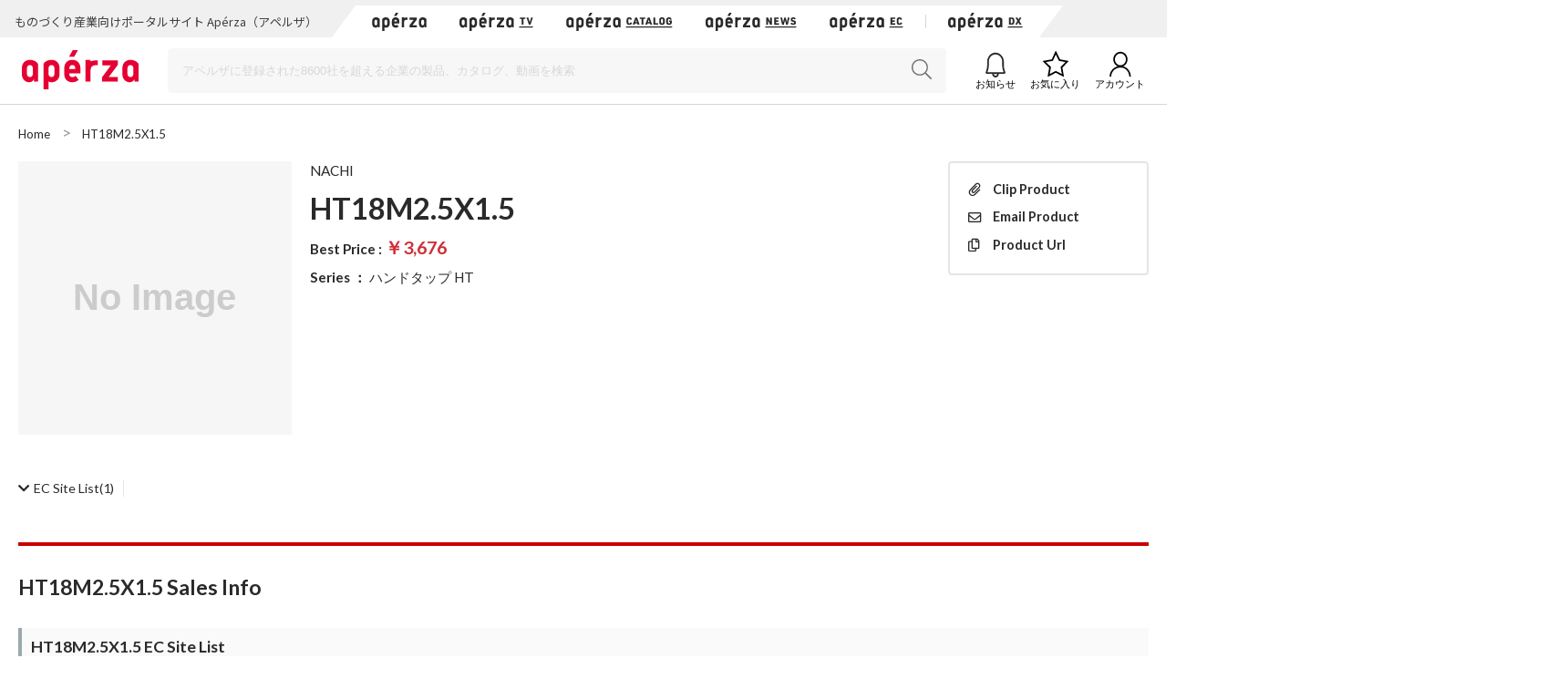

--- FILE ---
content_type: text/html;charset=UTF-8
request_url: https://www.aperza.com/en/d/m/NACHI/HT18M2.5X1.5/1550642726.html
body_size: 26318
content:
<!doctype html>
<html xmlns="http://www.w3.org/1999/xhtml"
      lang="en">
<head>
 <title>HT18M2.5X1.5 -  - NACHI | Industrial Portal - Apérza</title>
 <script type="text/javascript" src="https://web.aperza.com/aw.js"></script>
 <script type="text/javascript" src="https://dmp.im-apps.net/pms/xl0YwZjA/pmt.js"></script>
 <meta charset="utf-8" />
 <meta http-equiv="Pragma" content="no-cache" />
 <meta http-equiv="Cache-Control" content="no-cache" />
 <meta http-equiv="X-UA-Compatible" content="IE=edge" />
 <meta name="viewport" content="width=device-width, initial-scale=1" />
 <meta name="format-detection" content="telephone=no" />
 <meta name="copyright" content="Aperza inc" />
 <meta name="Targeted Geographic Area" content="Japan" />
 <meta name="coverage" content="Japan" />
 <meta name="rating" content="general" />
 <meta name="content-language" content="en" />
 
 
    <meta name="robots" content="index,follow" />
 
 <meta property="og:site_name" content="Industrial Portal - Apérza" />
 <meta property="og:locale" content="en_US" />
 <meta property="og:locale:alternate" content="ja_JP" />
 <meta property="og:type" content="website" />
 <meta property="fb:app_id" content="565340070335172" />
 <meta property="og:url" content="https://www.aperza.com/en/d/m/NACHI/HT18M2.5X1.5/1550642726.html" />
 <meta name="twitter:card" content="summary_large_image" />
 <link rel="shortcut icon" href="https://static.aperza.com/common/images/aperza2022/favicon/favicon.ico" />
 <link rel="apple-touch-icon" sizes="76x76" href="https://static.aperza.com/common/images/aperza2022/apple-touch-icon/apple-touch-icon-76x76.png" />
 <link rel="apple-touch-icon" sizes="120x120" href="https://static.aperza.com/common/images/aperza2022/apple-touch-icon/apple-touch-icon-120x120.png" />
 <link rel="apple-touch-icon" sizes="152x152" href="https://static.aperza.com/common/images/aperza2022/apple-touch-icon/apple-touch-icon-152x152.png" />
 <link rel="apple-touch-icon" sizes="167x167" href="https://static.aperza.com/common/images/aperza2022/apple-touch-icon/apple-touch-icon-167x167.png" />
 <link rel="apple-touch-icon" sizes="180x180" href="https://static.aperza.com/common/images/aperza2022/apple-touch-icon/apple-touch-icon-180x180.png" />
 <link href="https://fonts.googleapis.com/css?family=Lato:400,700" rel="stylesheet" />
 <link rel="stylesheet" type="text/css" href="https://static.aperza.com/common/css/font-awesome.min.css" />

 
 <meta property="og:title" content="HT18M2.5X1.5 -  - NACHI | Industrial Portal - Apérza" />

 
 <meta name="description" content="Product information of NACHI ハンドタップ HT HT18M2.5X1.5 .  | Apérza is industry focused portal site for product information and catalog download for free." />

 
 <meta property="og:description" content="Product information of NACHI ハンドタップ HT HT18M2.5X1.5 .  | Apérza is industry focused portal site for product information and catalog download for free." />

 
 <meta property="keywords" content="Apérza, manufacturing, industrial, FA, controller, mechanical parts, electric components, semiconductor, equipment, machinery, machine tool, testing, measurement, robotics, IoT, EC, catalog, NACHI, ハンドタップ HT, "/>

 
 

 
 <meta property="og:image" content="https://static.aperza.com/common/images/aperza2022/ogp/logo.png"  />

 
 

 
 <link rel="stylesheet" type="text/css" href="https://static.aperza.com/common/css/flag-icon.min.css" />

 
 <link rel="stylesheet" type="text/css" href="https://static.aperza.com/www/css/aperza-search_apz2022.css" />

 
 <link rel="stylesheet" type="text/css" href="https://static.aperza.com/www/css/search.layouts_apz2022.css" />

 
 <link rel="stylesheet" type="text/css" href="https://static.aperza.com/www/css/search.modules_apz2022.css" />

 
 <link rel="stylesheet" type="text/css" href="https://static.aperza.com/common/css/font-awesome.min.css" />

 
 <style>
    .inactive{
      opacity:0.3;
      pointer-events : none;
    }
</style>

 
 
    <script type="text/javascript">
    /*<![CDATA[>*/
      window.dataLayer = window.dataLayer || [];
      dataLayer.push({
        'td-parts-ini'                  : new Array('search/search'),
        'td-obj.action'                 : "",

        'td-obj.session_id'             : "D6882EC3A7EA2B930A7E1068639E3D21",
        'td-obj.member_id'              : "",
        'td-obj.member_type'            : "",
        'td-obj.buyer_contact_id'       : "",
        'td-obj.buyer_approval_flag'    : "",

        'td-obj.obj_company_id'         : "37413a29-eb6a-4ee7-beb6-e26bf5765c1c",
        'td-obj.obj_company_name'       : "NACHI",
        'td-obj.obj_company_type'       : "20",
        'td-obj.obj_company_contract_id' : "10003930",
        'td-obj.obj_manufacturer_brand_id' : "1180",

        'td-obj.obj_seller_contact_id'  : "",
        'td-obj.obj_ec_contact_id'      : "",
        'td-obj.obj_ec_shop_name'       : "",

        'td-obj.obj_product_id'         : "017a13731eac556fa95d5551dc286f3535871fe5",
        'td-obj.obj_product_category'   : "",
        'td-obj.obj_product_type'       : "2",
        'td-obj.obj_product_parent_id'  : "2bda05f1654fc0995686e7d347986b5904dd06b7",
        'td-obj.obj_product_category_1_id' : "",
        'td-obj.obj_product_category_2_id' : "",
        'td-obj.obj_product_category_3_id' : "",
        'td-obj.obj_product_category_4_id' : "",

        'td-obj.search_elapsed_time'    : "",
        'td-obj.search_hits'            : "",
        'td-obj.exact_match_hits'       : "",
        'td-obj.search_type'            : "",
        'td-obj.search_box_area'        : "",
        'td-obj.search_query'           : "",
        'td-obj.search_category'        : "",
        'td-obj.search_manufacturer'    : "",
        'td-obj.search_supplier'        : "",
        'td-obj.search_series'          : "",
        'td-obj.search_page_num'        : "",
        'td-obj.search_sort_key'        : "",
        'td-obj.search_sort_order'      : "",
        'td-obj.search_result_limit'    : "",
        'td-obj.search_item_list'       : "",

        'td-obj.ui_lang'                : "en",
        'ui_lang'                       : "en"
      });
      /*]]>*/
    </script>


 
 
    <script type="text/javascript">
        /*<![CDATA[>*/
          tdDataLayer = window.dataLayer[0] || {};
          tdDataLayer['ad.product_model_id'] = "017a13731eac556fa95d5551dc286f3535871fe5";
          tdDataLayer['ad.manufacturer_company_id'] = "37413a29-eb6a-4ee7-beb6-e26bf5765c1c",
          tdDataLayer['ad.product_category_1_id'] = "",
          tdDataLayer['ad.product_category_2_id'] = "",
          tdDataLayer['ad.product_category_3_id'] = "",
          tdDataLayer['ad.product_category_4_id'] = ""
          /*]]>*/
    </script>


 
 <script type="aperza_preview"><!-- This tag will be processed by com.aperza.common.web.thymeleaf.PreviewScriptProcessor --></script>

 
 
    
    <link rel="canonical" href="https://www.aperza.com/en/d/m/NACHI/HT18M2.5X1.5/1550642726.html">
    <link rel="alternate" hreflang="ja" href="https://www.aperza.com/ja/d/m/NACHI/HT18M2.5X1.5/1550642726.html">
    <link rel="alternate" hreflang="en" href="https://www.aperza.com/en/d/m/NACHI/HT18M2.5X1.5/1550642726.html">
    <link rel="alternate" hreflang="x-default" href="https://www.aperza.com/ja/d/m/NACHI/HT18M2.5X1.5/1550642726.html">


 <script>
/*<![CDATA[*/
    if (window.APERZA) {
        window.APERZA.locale = "en"
    } else {
        window.APERZA = {
            locale: "en"
        }
    }
/*]]*/
</script>

    
    

    <style>
    img {
        opacity: 1;
        transition: opacity 0.3s;
    }

    img[data-src] {
        opacity: 0;
    }
    </style>
 
</head>
<body class="body-searchWeb">
  
		<!-- Google Tag Manager -->
		<noscript>
			<iframe src="//www.googletagmanager.com/ns.html?id=GTM-T3FXPP"
				height="0" width="0" style="display: none; visibility: hidden"></iframe>
		</noscript>
		<!-- End Google Tag Manager -->
	
  
  
    <div id="aperza-header"></div>
  

  

    <div class="container liquid-container view-searchResult">
      <div id="breadCrumb">
    <ol class="breadCrumb" vocab="https://schema.org/" typeof="BreadcrumbList" style="transition-timing-function: cubic-bezier(0.1, 0.57, 0.1, 1); transition-duration: 0ms; transform: translate(0px, 0px) translateZ(0px);">
       <li property="itemListElement" typeof="ListItem">
           <a property="item" typeof="WebPage" href="https://www.aperza.com/">
               <span property="name">Home</span>
            </a>
            <meta property="position" content="1">
        </li>
        <li property="itemListElement" typeof="ListItem">
            
            
            <span property="name">HT18M2.5X1.5</span>
            <span></span>
            
            <meta property="position" content="2">
        </li>
    </ol>
</div>        
    </div>
    
	<div class="container liquid-container">
		<div class="layout-productDetailTopColumns">
        <div class="image col">
          <div class="module-productImageViewer">
            
            
            <div class="selectedImage">
                <img alt="" src="https://static.aperza.com/common/images/img_no_image.svg" data-large="https://static.aperza.com/common/images/img_no_image.svg" onerror="&#39;this.src=\&#39;&#39; + &quot;https:\/\/static.aperza.com\/common\/images\/img_no_image.svg&quot; + &#39;\&#39;;&#39;" />
            </div>
          </div>
          
        </div>
        <div class="information col">
          <p class="companyName">
            
              
              
                <a href="/en/mfr/NACHI/12608/index.html">NACHI</a>
              
            
            
          </p>
          <h1 class="titleXL mb-10">
            
              HT18M2.5X1.5
              
              
            
          </h1>

          
          
            
                
                    <p class="lowestPrice">Best Price : <span>￥3,676</span>
                        <span></span>
                        
                        &nbsp;
                        <span></span>
                    </p>
                

                
            

          
          
          <p class="seriesName"><span>Series</span> ：
            
            
              <a class="link txt-normal" data-ev_company_name="NACHI" data-ev_company_id="1180" data-ev_company_type="20" data-ev_product_id="2bda05f1654fc0995686e7d347986b5904dd06b7" data-ev_product_type="2" href="/en/d/s/NACHI/149628.html">ハンドタップ HT</a>
                        
          </p>
          
          
          

          

          <div class="productTags">
          
          
          
          <!-- hidden -->
          <!-- hidden -->
          
          
          
          </div>

          
          
          
          

          
        </div>
        <div class="action col">
            

          <div class="clipWrapper">
            <div class="react-clip" 
              id='clip-component'
              data-service-id="3"
              data-contents-type="6"
              data-contents-detail-type="0" data-menu-type="side" data-clip-title="HT18M2.5X1.5" data-clip-url="https://www.aperza.com/d/r/model/0/1550642726/index.html" data-clip-image-url="https://static.aperza.com/common/images/img_no_image.svg"
              ></div>
          </div>
        </div>
	</div>	
		<div class="mod_modelDetailInsideLink">
			<ul>
				<li><a href="#productModelOfferEc"><i class="fas fa-chevron-down"></i><span>EC Site List</span>(1)</a></li>
        
				
				
				
				
				
				
				
			</ul>
      	</div>

        <h2 class="titleL titleL-TB-penetrate">
            
      
        HT18M2.5X1.5
        
      Sales Info
    
        </h2>
        <div class="mb-50">
          <div class="searchModelNumber-list-ec"
		id="productModelOfferEc">
		
		<h3 id="pm02"
			class="titleM decorated titleL-TB-penetrate searchOctopart">
			
      
        HT18M2.5X1.5
        
      EC Site List
    
		</h3>
		

<div class="searchModel-annotationDisplayPrice overlay-trigger">
	<span class="show-PC">Notes on the displayed price</span>
	<div class="overlay-base overlay-balloon-bottom show-PC">
		Prices marked with * are converted on 06:58 using exchange rate information (Yahoo! Finance). Please note that it may differ from the actual price.
	</div>
	<span class="show-TB txt-10 txt-c-grey">
		Prices marked with * are converted on 06:58 using exchange rate information (Yahoo! Finance). Please note that it may differ from the actual price.
	</span>
</div>




<table class="supplierTable supplierTable-l show-PC">
	<tbody>
		<tr class="supplierTable-head">
			<th class="th-country hover-sort" scope="row" rowspan="2">C</th>
			<th class="th-supplier hover-sort" scope="row" rowspan="2">Supplier</th>
			<th class="th-product hover-sort" scope="row" rowspan="2">Product</th>
			<td class="th-orderInfo" colspan="4" height="10"></td>
			<th class="th-purchase" scope="row" rowspan="2">Info</th>
			<th class="th-currency hover-sort" scope="row" rowspan="2">Cur</th>
			
			
			
			
			
				
				
					
					
						<td colspan="1" class="th-lotall txt-bold"></td>
					
				
			
			

			<th class="th-comment" scope="row" rowspan="2">Supplier Comment</th>
		</tr>
		<tr class="supplierTable-head">
			<th scope="row" class="th-intlShipping">Intl Shipping</th>
			<th scope="row" class="th-stocks hover-sort">Stock</th>
			<th scope="row" class="th-shipment hover-sort">Delivery</th>
			<th scope="row" class="th-annotation align-center">※</th>
			
			
			
			<th class="th-lot hover-sort" scope="row">
				
				Price
				
			</th>
			
			
			
			
			
		</tr>
		
		
		
		
		
		
			
            
                <tr>

<td class="overlay-trigger">
	
		<span class="flag-icon flag-icon-jp"></span>
		
	
</td>

<td class="td-searchModelNumber-detail-table-ec-aggregatorName">
	
   	
		<div class="td-inview" data-ev_company_contract_id="10006408" data-ev_company_name="MiSUMi-VONA" data-ev_company_id="8a48a9af-cb54-444a-b8f2-e763ea1f819d" data-ev_company_type="21" data-ev_manufacturer_brand_id="1180" data-ev_product_id="7f4070dff8c06473fdb82c5f8b17c6065604f90c" data-ev_ec_shop_name="MiSUMi-VONA" data-ev_product_type="3" data-ev_product_parent_id="017a13731eac556fa95d5551dc286f3535871fe5"></div>
		
			
				
				
					<a target="_blank"
					   data-ev_company_contract_id="10006408" data-ev_company_name="MiSUMi-VONA" data-ev_company_id="8a48a9af-cb54-444a-b8f2-e763ea1f819d" data-ev_company_type="21" data-ev_manufacturer_brand_id="1180" href="/en/dst/ec/c91ec18457ceb6c8e2a810bbe1548f05be2d4491/c18d428f37ce21441424e7be60b49f677d483141/index.html">
						<span class="txt-12">MiSUMi-VONA</span>
					</a>
				
			
			
		
		
   	
</td>

<td class="td-searchModelNumber-detail-table-ec-productName bundleSKU">
	
	
    
		
		
			<a class="txt-12 redirect_supplier" target="_blank"
			   data-ev_company_contract_id="10006408" data-ev_company_name="MiSUMi-VONA" data-ev_company_id="8a48a9af-cb54-444a-b8f2-e763ea1f819d" data-ev_company_type="21" data-ev_manufacturer_brand_id="1180" href="https://jp.misumi-ec.com/vona2/detail/223000389524/">HT18M2.5X1.5</a>
		
	
</td>
  
<td class="align-center overlay-trigger">○
  <div class="overlay-base overlay-balloon-left">

    <span>Country of origin</span>：Japan<br/><br/>
    
    
  </div>
  
  
</td>


	<td class="align-right">No Stock</td>
	





	<td class="align-center">ASK</td>



<td class="align-center td-searchModelNumber-detail-table-ec-annotation">
    
</td>

<td class="align-center td-searchModelNumber-detail-table-ec-btn-linkDetail" style="padding: 5px 7px;">
	
	

	
		
		
			<a class="sh btn strongS mr-10 td-searchModelNumber-detail-table-ec-btn-linkDetail redirect_supplier"
			   target="_blank"
			   data-tracking-action="aperza_outgoing_ec" data-ev_company_contract_id="10006408" data-ev_company_name="MiSUMi-VONA" data-ev_company_id="8a48a9af-cb54-444a-b8f2-e763ea1f819d" data-ev_company_type="21" data-ev_manufacturer_brand_id="1180" data-ev_product_id="7f4070dff8c06473fdb82c5f8b17c6065604f90c" data-ev_product_type="3" data-ev_product_parent_id="017a13731eac556fa95d5551dc286f3535871fe5" href="https://jp.misumi-ec.com/vona2/detail/223000389524/">
				<span>Distributor&#39;s website</span>
				<span class="icon icon-white icon-s icon-external"></span>
			</a>
		
		<a class="txt-11 inactive" data-ev_company_contract_id="10006408" data-ev_company_name="MiSUMi-VONA" data-ev_company_id="8a48a9af-cb54-444a-b8f2-e763ea1f819d" data-ev_company_type="21" data-ev_manufacturer_brand_id="1180" data-ev_product_id="7f4070dff8c06473fdb82c5f8b17c6065604f90c" data-ev_product_type="3" data-ev_product_parent_id="017a13731eac556fa95d5551dc286f3535871fe5" href="javascript:void(0)">Inquiry</a>
	
</td>


<td>JPY</td>

	
<td class="align-right overlay-trigger">
	

	
		<span class="tagtip tagtip-lowestPrice">Best</span>
		
			<span>3,676</span>
			
			&nbsp;
			
		
		
	
</td>


  




<td class="align-left"></td>

</tr>
			    
            
		
	</tbody>
</table>

          <dl class="supplierTable-TB show-TB">
            
            <dt>
              <div class="disp-tb">
                <div class="disp-tc align-left">

                
                
                    
                        <a target="_blank" href="/en/dst/ec/c91ec18457ceb6c8e2a810bbe1548f05be2d4491/c18d428f37ce21441424e7be60b49f677d483141/index.html">
                            <span class="txt-12" style="font-weight: bold;">MiSUMi-VONA</span>
                        </a>
                    
                    
                
                
                </div>
                <div class="disp-tc align-right">
                
                  
                  <span class="txt-10 txt-c-grey">JPY</span>
                  <span class="txt-12">
                    3,676&nbsp;
                  </span>
                  
                  <span class="icon icon-s js-acdn-trigger icon-plusBorder" data-target="sacdn01"></span>
                </div>
            </div>
          </dt>
          <dd class="js-is-close" ID="sacdn01">
            <div class="supplierTable-TB-dd-inner">
              <p class="txt-10 txt-c-grey mb-5">EC SKU</p>
              <p class="txt-14 mb-10" >HT18M2.5X1.5</p>
              <table class="mb-20">
                <tbody><tr>
                  <th class="txt-10 txt-c-grey" style="padding-bottom: 5px;">C</th>
                  <th class="txt-10 txt-c-grey" style="padding-bottom: 5px;">Stock</th>
                  <th class="txt-10 txt-c-grey" style="padding-bottom: 5px;">Delivery</th>
                  <th class="txt-10 txt-c-grey" style="padding-bottom: 5px;">Intl Shipping</th>
                  <th></th>
                </tr>
                <tr>
                  <td class="txt-12 valign-middle">
                    <span class="flag-icon flag-icon-jp"></span>
                  </td>

                
                    <td class="align-right">No Stock</td>
                    
                
                
                
                
                    <td class="txt-12 valign-middle">ASK</td>
                

                  <td>
○
      <div class="overlay-base overlay-balloon-left">
        <span>Country of origin</span>：Japan<br/><br/>
        
        
      </div>
      
      
                  </td>
                  <td class="align-right">
               

                  </td>
                </tr>
              </tbody></table>
              <span class="txt-10 txt-c-grey">Lot Price</span>
              <table class="table-price-per-lot mb-20">
                <tbody>
                <tr>
                  <td>1</td>
                  <td class="align-right">
                   
                    <span class="txt-10 txt-c-grey">JPY</span>
                    <span class="txt-12">
                      
		
		
		
		
			
			
                <span>
                    3,676
                </span>
				
				&nbsp;
				
			
		
	
                    </span>
                  </td>
                </tr>
                
                
                
              </tbody></table>
              
              
              <div class="disp-fl fl-single-row td-searchModelNumber-detail-table-btn-linkDetail-SP">

              

              

                <a class="btn btn-m btn-ghost mr-10 btn-txt inactive" data-ev_company_contract_id="10006408" data-ev_company_name="MiSUMi-VONA" data-ev_company_id="8a48a9af-cb54-444a-b8f2-e763ea1f819d" data-ev_company_type="21" data-ev_manufacturer_brand_id="1180" data-ev_product_id="7f4070dff8c06473fdb82c5f8b17c6065604f90c" data-ev_product_type="3" data-ev_product_parent_id="017a13731eac556fa95d5551dc286f3535871fe5" href="javascript:void(0)">
                	<span>Inquiry</span>
                </a>

                
                
                    <a class="btn btn-m btn-fill btn-txt-rev redirect_supplier"
                       target="_blank"
                       data-tracking-action="aperza_outgoing_ec" data-ev_company_contract_id="10006408" data-ev_company_name="MiSUMi-VONA" data-ev_company_id="8a48a9af-cb54-444a-b8f2-e763ea1f819d" data-ev_company_type="21" data-ev_manufacturer_brand_id="1180" data-ev_product_id="7f4070dff8c06473fdb82c5f8b17c6065604f90c" data-ev_product_type="3" data-ev_product_parent_id="017a13731eac556fa95d5551dc286f3535871fe5" href="https://jp.misumi-ec.com/vona2/detail/223000389524/">
                        <span>Distributor&#39;s website</span>
                    </a>
                
              

              </div>
            </div>
          </dd>
          
        </dl>




	</div>          
        	
			    
			    
		    </div>		
		
		
		
		
    
		    

      <div id="scrollTop"><span class="fas fa-chevron-up"></span><span>Scroll to top</span></div>
    </div>
  

  
		<div class="mod_globalNavSP">
			<ul>
				<li>
					<a target="_blank" href="https://www.aperza.com/catalog/">
						<span>Catalogs</span>
					</a>
				</li>
				<li>
					<a target="_blank" href="https://ec.aperza.com/">
						<span>Marketplace</span>
					</a>
				</li>
				<li>
					<a target="_blank" href="https://news.aperza.jp">
						<span>News</span>
					</a>
				</li>
			</ul>
		</div>
	

  
  <script>
    [].forEach.call(document.querySelectorAll('img[data-src]'), function(img) {
        img.setAttribute('src', img.getAttribute('data-src'));
        img.onload = function() {
            img.removeAttribute('data-src');
        };
    });
  </script>

  
  <script type="text/javascript" src="https://cdnjs.cloudflare.com/ajax/libs/babel-polyfill/6.26.0/polyfill.min.js"></script>

  
  
  <script type="text/javascript">
    /*<![CDATA[>*/
        function setValueIfNotEmpty(elem, key, value) {
            if (elem.getAttribute(key) === null) {
                elem.setAttribute(key, value);
            }
        }

        [].forEach.call(document.querySelectorAll('a[data-tracking-action], button[data-tracking-action]'), function(elem) {

            
                setValueIfNotEmpty(elem, 'data-ev_company_name', "NACHI");
            


            
                setValueIfNotEmpty(elem, 'data-ev_company_id', "37413a29-eb6a-4ee7-beb6-e26bf5765c1c");
            


            
                setValueIfNotEmpty(elem, 'data-ev_company_type', "20");
            


            
                setValueIfNotEmpty(elem, 'data-ev_product_id', "017a13731eac556fa95d5551dc286f3535871fe5");
            


            


            
                setValueIfNotEmpty(elem, 'data-ev_product_type', "2");
            


            
                setValueIfNotEmpty(elem, 'data-ev_product_parent_id', "2bda05f1654fc0995686e7d347986b5904dd06b7");
            
        });
    /*]]>*/
  </script>

  
  <script src="https://static.aperza.com/common/js/jquery-2.2.4.min.js"></script>
  <script src="https://www.aperza.com//config/constraint.js?v=2.4"></script>
  
		<script defer src="https://static.aperza.com/www/js/product.js"></script>
		<script defer src="https://static.aperza.com/www/js/serchmodelpatical.js"></script>
		<script defer src="https://static.aperza.com/common/js/apz_modal.js"></script>
	

  
      <div>
		<footer id="aperza-footer" data-service="search" data-isSocialLink="false" data-isMultiLang="false"></footer>
	</div>
  

  
  <script src="https://static.aperza.com/common/components/clip_search/bundle.js" ></script>

  
  <script defer src="https://static.aperza.com/common/js/jquery.menu-aim.js"></script>
  <script defer src="https://static.aperza.com/common/js/readmore.min.js"></script>
  <script defer src="https://static.aperza.com/common/js/zoomsl-3.0.min.js"></script>
  <script defer src="https://static.aperza.com/common/js/iscroll.js"></script>
  <script defer src="https://static.aperza.com/common/js/async.min.js"></script>
  <script defer src="https://static.aperza.com/www/js/search.common.js"></script>

  <script>
        /*<![CDATA[*/
        function loadViewer() {
            var dfd = $.Deferred();

            var xhttp = new XMLHttpRequest();
            xhttp.onreadystatechange = function () {
                if (this.readyState == 4) {
                    try {
                        var viewer = JSON.parse(this.responseText);
                        if (viewer.aperzaId) {
                            window['dataLayer'][0]['td-obj.member_id'] = viewer.aperzaId ;
                        }
                    } catch (ex) {
                        console.error('loadViewer ERROR', ex);
                    }

                    dfd.resolve();

                }
            };
            xhttp.open("GET", "https:\/\/www.aperza.com\/\/viewer.json?v=2.4", true);
            xhttp.send();

            return dfd.promise();
        }

        $.when(loadViewer());
        /*]]>*/
    </script>
  <script type="text/javascript">
      /*<![CDATA[*/

      (function(w,d,s,l,i){
          w[l]=w[l]||[];w[l].push({'gtm.start':new Date().getTime(),event:'gtm.js'});
          var f=d.getElementsByTagName(s)[0],j=d.createElement(s),dl=l!='dataLayer'?'&l='+l:'';
          j.async=true;j.src='//www.googletagmanager.com/gtm.js?id='+i+dl;
          f.parentNode.insertBefore(j,f);
      })(window,document,'script','dataLayer','GTM-T3FXPP');
      /*]]>*/
 	</script>
</body>
</html>


--- FILE ---
content_type: text/javascript
request_url: https://static.aperza.com/www/js/search.common.js
body_size: 2050
content:
!function(e){var t={};function i(n){if(t[n])return t[n].exports;var a=t[n]={i:n,l:!1,exports:{}};return e[n].call(a.exports,a,a.exports,i),a.l=!0,a.exports}i.m=e,i.c=t,i.d=function(e,t,n){i.o(e,t)||Object.defineProperty(e,t,{enumerable:!0,get:n})},i.r=function(e){"undefined"!=typeof Symbol&&Symbol.toStringTag&&Object.defineProperty(e,Symbol.toStringTag,{value:"Module"}),Object.defineProperty(e,"__esModule",{value:!0})},i.t=function(e,t){if(1&t&&(e=i(e)),8&t)return e;if(4&t&&"object"==typeof e&&e&&e.__esModule)return e;var n=Object.create(null);if(i.r(n),Object.defineProperty(n,"default",{enumerable:!0,value:e}),2&t&&"string"!=typeof e)for(var a in e)i.d(n,a,function(t){return e[t]}.bind(null,a));return n},i.n=function(e){var t=e&&e.__esModule?function(){return e.default}:function(){return e};return i.d(t,"a",t),t},i.o=function(e,t){return Object.prototype.hasOwnProperty.call(e,t)},i.p="/",i(i.s=12)}({12:function(e,t){$(document).ready(function(){$(".module-catalogueSearchResult").adjustCatalogueCassetteWidth(),$(".module-productImageViewer").productImageViewer(),$(".header_global").on("click",function(){return $(this).toggleClass("is-close"),$(".header_globalMenu").toggleClass("is-close"),!1}),$(".header_global").hover(function(){$(this).removeClass("is-close"),$(".header_globalMenu").removeClass("is-close")},function(){$(this).addClass("is-close"),$(".header_globalMenu").addClass("is-close")}),$(".header_user").hover(function(){$(this).removeClass("is-close"),$(".header_userMenu").removeClass("is-close")},function(){$(this).addClass("is-close"),$(".header_userMenu").addClass("is-close")}),$(".js-closeTag").on("click",function(){$(this).parent(".tag").hide()}),$(".js-accordionBtn").on("click",function(){var e=$(this).find(".icon");e.hasClass("icon-minus")?e.removeClass("icon-minus").addClass("icon-plus"):e.hasClass("icon-plus")?e.removeClass("icon-plus").addClass("icon-minus"):e.hasClass("icon-minusBorder")?e.removeClass("icon-minusBorder").addClass("icon-plusBorder"):e.hasClass("icon-plusBorder")&&e.removeClass("icon-plusBorder").addClass("icon-minusBorder"),$(this).parent(".js-accordion").toggleClass("is-open")}),$("#scrollTop").on("touchstart click",function(){$("html, body").animate({scrollTop:0},300,"swing")});var e=$(".searchTopNav-top > li:first-child");$(".dropdown-toggle").on("mouseover",function(){$(".popover").css("display","none"),$("a.maintainHover").removeClass("maintainHover")}),e.on("mouseover",function(){e.addClass("is-active")}),e.on("mouseout",function(){e.removeClass("is-active")});var t=$(".dropdown-menu");if(t.menuAim({activate:function(e){var i=$(e),n=i.data("submenuId"),a=$("#"+n),s=t.outerHeight(),o=t.outerWidth();a.css({display:"block",top:"-2px",left:o-4,height:s}),i.find("a").addClass("maintainHover")},deactivate:function(e){var t=$(e),i=t.data("submenuId");$("#"+i).css("display","none"),t.find("a").removeClass("maintainHover")}}),$(document).click(function(){$(".popover").css("display","none"),$("a.maintainHover").removeClass("maintainHover")}),$("#breadCrumb").length)new IScroll("#breadCrumb",{scrollX:!0,scrollY:!1,mouseWheel:!0});$(".js-toggleDownloadList").documentDownloadButtons(),$(".js-lotPriceDrawer").lotPerPriceTable(),$(".js-expandRegulationTxt").expandRegulationTxt(),$(".js-readMoreParagraph").each(function(e){var t=$(this).data("readmore-line-height")||21,i=$(this).data("readmore-line-count")||3,n=$(this).data("readmore-line-margin")||0,a=$(this).data("readmore-expand-label")||"続きを見る",s=$(this).data("readmore-expand-label-en")||"Expand",o=$(this).data("readmore-collapse-label")||"閉じる",r=$(this).data("readmore-collapse-label-en")||"Collapse",l=$(this),c=a,d=o;"en"===$("html").attr("lang")&&(c=s,d=r),$(l).readmore({speed:200,collapsedHeight:t*i+n,heightMargin:0*t,moreLink:'<a class="accBtn">'+c+"</a>",lessLink:'<a class="accBtn">'+d+"</a>",embedCSS:!1}),$("#tab-ctl-01, #tab-ctl-02, #tab-ctl-03").on("change",function(e){var n=$(e.currentTarget).attr("id").slice(-2);$(e.currentTarget).siblings(".body").children("#tab-panel-"+n).children(l).readmore({speed:200,collapsedHeight:t*i,heightMargin:0*t,moreLink:"<a>"+c+"</a>",lessLink:"<a>"+d+"</a>",embedCSS:!1})}),$(window).on("resize",function(e){$(l).readmore({speed:200,collapsedHeight:t*i,heightMargin:0*t,moreLink:"<a>"+c+"</a>",lessLink:"<a>"+d+"</a>",embedCSS:!1})})})}),function(e){e.fn.documentDownloadButtons=function(t){return this.each(function(){var t=e(this).next(".documentDownloadList");t.hide(),e(this).parent().on("mouseenter click",function(){t.slideToggle(200)}),e(this).parent().on("mouseleave",function(){t.hide(200)})}),this}}(jQuery),function(e){e.fn.expandRegulationTxt=function(){var t=this;t.each(function(){e(this).siblings(".readMore").on("click",function(i){t.css({overflow:"initial",height:"auto"}),e(this).hide()})})}}(jQuery),function(e){e.fn.lotPerPriceTable=function(t){this.each(function(){var t=e(this).find(".js-hidden");e(this).find(".js-toggleLotTable").on("click",function(i){i.preventDefault(),t.slideToggle(),e(this).hide().off("click")})})}}(jQuery),function(e){e.fn.productImageViewer=function(t){return this.each(function(){var t=e(this).children(".selectedImage").children("img"),i=e(this).children(".thumbnails").children(".thumbnail"),n=e(this).find(".select");t.imagezoomsl({zoomrange:[4,6],magnifiersize:[600,600]}),i.each(function(){e(this).on("click",function(i){var a=e(i.currentTarget).children("img").attr("src"),s=e(i.currentTarget).children("img").attr("data-large");t.attr("src",a).attr({"data-large":s||a}),e(this).addClass("select"),n.removeClass("select"),n=e(this)})})}),this}}(jQuery),function(e){e.fn.adjustCatalogueCassetteWidth=function(t){var i=this,n=i.children(".catalogueLists").children("li");return e(window).on("load",function(t){var i=0;n.each(function(){i=Math.max(i,e(this).height())})}),e(window).on("load resize",function(e){var t=i.width(),a=t/240;t>768?n.css({width:100/(a+1)+"%"}):t>480&&t<=768?n.css({width:100/3+"%"}):n.css({width:"50%"})}),this}}(jQuery),function(e){e(document).ready(function(){if(e(window).width()>768&&e(".spec-list .spec-item").length>10){var t=0;t=e(".item-spec-table .spec-list .spec-item:nth-child(9)").offset().top+e(".item-spec-table .spec-list .spec-item:nth-child(9)").outerHeight()-e(".item-spec-table .spec-list .spec-item:nth-child(1)").offset().top,e(".item-spec-table .js_readmore").data("height",t)}else if(e(window).width()<=768&&e(".spec-list .spec-item").length>5){t=0;t=e(".item-spec-table .spec-list .spec-item:nth-child(5)").offset().top+e(".item-spec-table .spec-list .spec-item:nth-child(5)").outerHeight()-e(".item-spec-table .spec-list .spec-item:nth-child(1)").offset().top,e(".item-spec-table .js_readmore").data("height",t)}})}(jQuery)}});
//# sourceMappingURL=search.common.js.map

--- FILE ---
content_type: text/plain;charset=UTF-8
request_url: https://www.aperza.com//viewer.json?v=2.4
body_size: 410
content:
{"serverTime":1768991039697,"locale":"en","cartBadgeResponse":null,"aperzaId":null,"displayName":null,"photoUrl":null,"isLogin":null,"isBusiness":null,"buyer":null,"serverTimeValue":1768991039697}